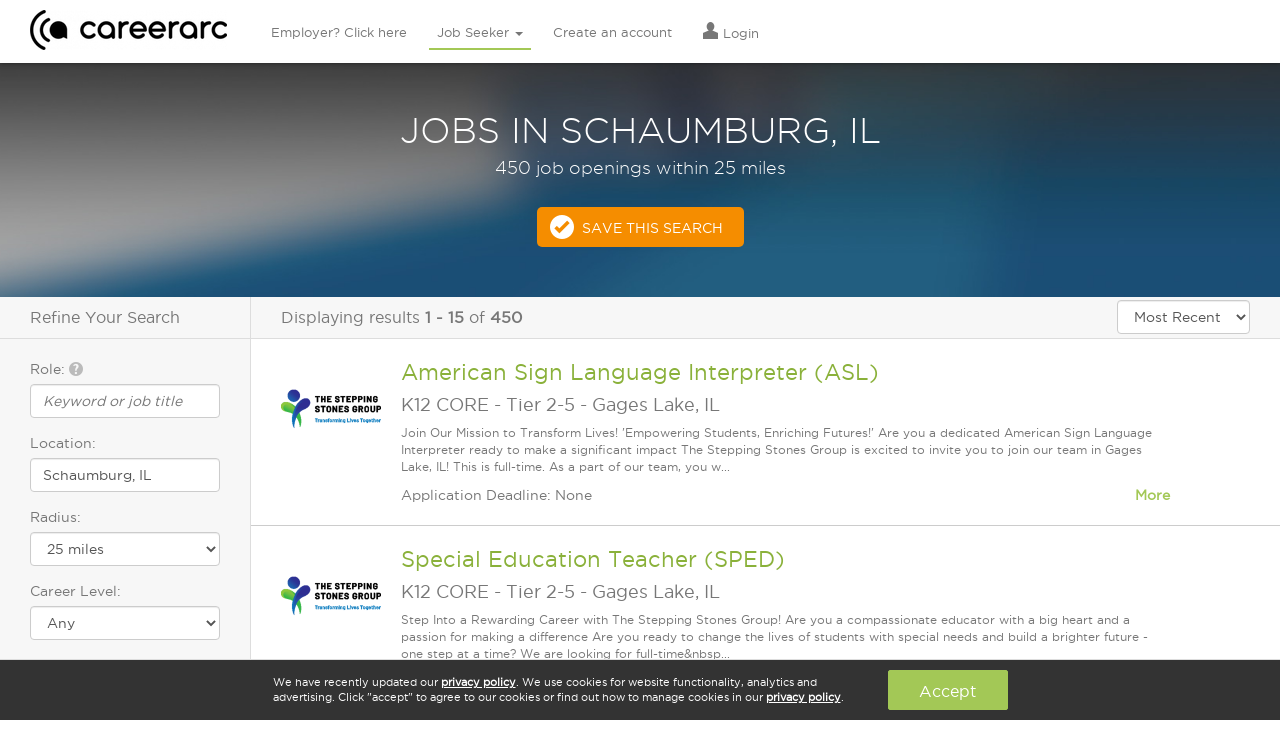

--- FILE ---
content_type: text/html; charset=utf-8
request_url: https://www.careerarc.com/job-search/jobs-in-schaumburg-il.html
body_size: 14208
content:
<!DOCTYPE html>
<html lang="en">
  <head>
    <meta http-equiv="X-UA-Compatible" content="IE=edge, chrome=1" />
    <meta charset="utf-8">
    <script type="text/javascript">
      (function(i,s,o,g,r,a,m){i['GoogleAnalyticsObject']=r;i[r]=i[r]||function(){
        (i[r].q=i[r].q||[]).push(arguments)},i[r].l=1*new Date();a=s.createElement(o),
        m=s.getElementsByTagName(o)[0];a.async=1;a.src=g;m.parentNode.insertBefore(a,m)
        })(window,document,'script','//www.google-analytics.com/analytics.js','ga');

        ga('create', 'UA-7722333-1', 'auto');
        ga('send', 'pageview');

      window.pushAnalytics = function(action, category, label){
          ga('send', 'event', category || window.pageCategory, action, label || window.pageLabel || '');
      };
    </script>

    <script type="text/javascript">
      var _sf_startpt=(new Date()).getTime();
      var rails_authenticity_token = '7y9CopWRxXZ8DmVyUhBpBe1//gOnccnVBNp92ThKAfVFQZANLaMHSmCZpmCakWYg8xpeXDCx1MBw9FwhF9ya7Q==';
    </script>
    <style type="text/css">
      body.page-loading{
        visibility: hidden !important;
      }
    </style>

      <link rel="canonical" href="https://www.careerarc.com/job-search/jobs-in-schaumburg-il.html" />

    <meta content="noodp,noydir" name="robots"/>

    <title>
      Jobs in Schaumburg, IL  | CareerArc
    </title>

    <script src="https://static.careerarc.com/assets/application-39fa20f0225dbf5aff11baea4e125f117fa0ab5b2469c1d790cdd2e66134c52d.js"></script>
    <script src="https://static.careerarc.com/enterprise/js/lib/jquery-ui.min.js" type="text/javascript"></script>
    <script src="https://static.careerarc.com/enterprise/js/lib/bootstrap.min.js" type="text/javascript"></script>
    <script src="https://static.careerarc.com/enterprise/js/lib/moment.min.js" type="text/javascript"></script>
    <script src="https://static.careerarc.com/enterprise/js/lib/bootstrap-datepicker.min.js" type="text/javascript"></script>
    <script src="https://static.careerarc.com/enterprise/js/lib/bootstrap-datetimepicker.min.js" type="text/javascript"></script>
    <script src="https://static.careerarc.com/enterprise/js/lib/knockout-3.1.0.js" type="text/javascript"></script>
    <script src="https://static.careerarc.com/enterprise/js/lib/underscore-min.js" type="text/javascript"></script>
    <script src="https://static.careerarc.com/enterprise/js/lib/typeahead-bundle.min.js" type="text/javascript"></script>
    <script src="https://static.careerarc.com/enterprise/js/lib/bootstrap-switch.min.js" type="text/javascript"></script>
    <script src="https://static.careerarc.com/enterprise/js/lib/jquery.truncate.js" type="text/javascript"></script>
    <script src="https://static.careerarc.com/dashboard/js/bootstrap-slider.min.js" type="text/javascript"></script>
    <script src="https://static.careerarc.com/js/lib/modernizr-2.7.1.min.js" type="text/javascript"></script>
    <script src="https://static.careerarc.com/js/lib/jquery.fileinput.js" type="text/javascript"></script>
    <script src="https://static.careerarc.com/js/lib/moment-timezone.min.js" type="text/javascript"></script>
    <script src="https://static.careerarc.com/js/lib/jquery.form.js" type="text/javascript"></script>
    <script src="https://static.careerarc.com/js/lib/jquery.ui.ajax_upload.js" type="text/javascript"></script>
    <script src="https://static.careerarc.com/assets/company-connections-widget-9ba13e29825d5777bd9ca31fba92ecaf16a95a016702f416cfdfbe7abe72263c.js"></script>

    <link rel="apple-touch-icon" sizes="57x57" href="https://static.careerarc.com/images/apple-icon-57x57.png">
    <link rel="apple-touch-icon" sizes="60x60" href="https://static.careerarc.com/images/apple-icon-60x60.png">
    <link rel="apple-touch-icon" sizes="72x72" href="https://static.careerarc.com/images/apple-icon-72x72.png">
    <link rel="apple-touch-icon" sizes="76x76" href="https://static.careerarc.com/images/apple-icon-76x76.png">
    <link rel="apple-touch-icon" sizes="114x114" href="https://static.careerarc.com/images/apple-icon-114x114.png">
    <link rel="apple-touch-icon" sizes="120x120" href="https://static.careerarc.com/images/apple-icon-120x120.png">
    <link rel="apple-touch-icon" sizes="144x144" href="https://static.careerarc.com/images/apple-icon-144x144.png">
    <link rel="apple-touch-icon" sizes="152x152" href="https://static.careerarc.com/images/apple-icon-152x152.png">
    <link rel="apple-touch-icon" sizes="180x180" href="https://static.careerarc.com/images/apple-icon-180x180.png">
    <link rel="icon" type="image/png" sizes="192x192"  href="https://static.careerarc.com/images/android-icon-192x192.png">
    <link rel="icon" type="image/png" sizes="32x32" href="https://static.careerarc.com/images/favicon-32x32.png">
    <link rel="icon" type="image/png" sizes="96x96" href="https://static.careerarc.com/images/favicon-96x96.png">
    <link rel="icon" type="image/png" sizes="16x16" href="https://static.careerarc.com/images/favicon-16x16.png">
    <meta name="msapplication-TileColor" content="#ffffff">
    <meta name="msapplication-TileImage" content="https://static.careerarc.com/images/ms-icon-144x144.png">
    <meta name="theme-color" content="#ffffff">
    <meta name="apple-mobile-web-app-capable" content="yes" />
    <meta name="apple-mobile-web-app-status-bar-style" content="black" />
    <meta name="format-detection" content="telephone=no" />
    <meta name="viewport" content="width=device-width, initial-scale=1.0" />
    <meta name="author" content="">
    <meta name="csrf-param" content="authenticity_token" />
<meta name="csrf-token" content="QhbAzKdORtuh//VF8tPfx+ocI2HgX6t+LkRKT/zDJHToeBJjH3yE571oNlc6UtDi9HmDPneftmtaamu301W/bA==" />


    <link rel="stylesheet" media="all" href="https://static.careerarc.com/assets/site/application-796cab0a808b5614e94d99ee785c7cfbabb75c4a0e6b56dacdb470627641dde5.css" />
    <link rel="stylesheet" media="screen" href="https://static.careerarc.com/assets/site/marketing-e8d2f84c5cec2e1e0648d79aefdb83dc25cb6eae996e109d2cb4dab9df5b9bf6.css" />
    <link rel="stylesheet" media="all" href="https://static.careerarc.com/assets/site/bootstrap-switch-5f668979f2c44e0a8e2dbbdd2862c74eda6e2df7b23f0492511052a40e1d7c09.css" />

    <link rel="stylesheet" media="all" href="https://static.careerarc.com/assets/site/seeker-86934a089700b8a7f02626378d185063f30be8b3ed924c93ce20ea89df2e1645.css" />

    <!-- HTML5 shim and Respond.js IE8 support of HTML5 elements and media queries -->
    <!--[if lt IE 9]>
      <script src="https://oss.maxcdn.com/html5shiv/3.7.2/html5shiv.min.js"></script>
      <script src="https://oss.maxcdn.com/respond/1.4.2/respond.min.js"></script>
    <![endif]-->

        <link rel="next" href="http://www.careerarc.com/job-search/jobs-in-schaumburg,%20il.html?page=2&amp;sort=most_recent">

    <meta name="description" content="If you&#39;re looking for jobs in Schaumburg, IL, then start your search here. Find jobs in Schaumburg, IL on CareerArc "/>

  <meta property="og:url" content="https://www.careerarc.com/job-search/jobs-in-schaumburg-il.html" />

  <meta property="og:image" content="https://careerarc-com-west.s3.us-west-1.amazonaws.com/companies/1476/logos/primary_3788_thumb_med.png?X-Amz-Algorithm=AWS4-HMAC-SHA256&amp;X-Amz-Credential=AKIATEVGWO5CMJ6GKAEW%2F20260115%2Fus-west-1%2Fs3%2Faws4_request&amp;X-Amz-Date=20260115T193401Z&amp;X-Amz-Expires=3600&amp;X-Amz-SignedHeaders=host&amp;X-Amz-Signature=0debfdb7419695d73551f16640adf402cd5a7df029b1f9211213a73874a5b559" />



  <meta name="keywords" content=""/>
  <style type="text/css">
    .serp-linkset{padding: 0px 30px 20px;}
    .serp-linkset h4{font-size: 16px;padding-bottom: 3px;border-bottom: solid 1px #777;}
    .serp-linkset ul{margin:0;padding: 0;}
    .serp-linkset li{
      margin:0;
      padding: 0 0 8px;
      list-style-type: none;
    }
  </style>


  </head>

  <body class="chrome_131 unknown chrome modern mac webkit visitor jobpostings index en status-200 page-loading chrome_131 unknown chrome modern mac webkit visitor jobpostings index en status-200 page-loading">
    <!-- Google Tag Manager (noscript) -->
    <noscript><iframe src="https://www.googletagmanager.com/ns.html?id=GTM-3NVH" height="0" width="0" style="display:none;visibility:hidden"></iframe></noscript>
    <!-- End Google Tag Manager (noscript) -->

    

    
  <!-- nav_seeker_seeker_production_en: cached at: 2026-01-15 18:53:10 +0000 -->
  <div class="header hidden-sm hidden-xs">
    <div class="logo">
      <a href="/" data-action="Logo">
        <img alt="CareerArc" style="height: 40px;" src="https://static.careerarc.com/images/nav.png" />
      </a>
    </div>
    <div class="top-nav navbar" style="">
      <ul class="nav navbar-nav ">
          <li class="  ">
              <a class="nav-employer" href="/">
                Employer? Click here
</a>          </li>
          <li class="active dropdown ">
              <a href="https://www.careerarc.com/job-seeker" class="dropdown-toggle active nav-seeker" >
                Job Seeker <span class="caret"></span>
              </a>
              <ul class="dropdown-menu" role="menu">
                  <li>
                    <a href="/job-seeker">
                      Find A Job
</a>                  </li>
                  <li>
                    <a href="/job-directory">
                      Browse Jobs
</a>                  </li>
                  <li>
                    <a href="/job-search">
                      New Job Listings
</a>                  </li>
                  <li>
                    <a href="/job-seeker/veterans">
                      Veterans
</a>                  </li>
                  <li>
                    <a href="/job-seeker/twitter-job-channels">
                      Quick Subscribe
</a>                  </li>
              </ul>
          </li>
          <li class="  ">
              <a rel="nofollow" class="nav-signup" href="/job-seeker/signup">
                Create an account
</a>          </li>
          <li class="  ">
              <a rel="nofollow" class="nav-login" href="https://www.careerarc.com/login">
                  <span class="nav-icon el-icon-torso"></span>
                Login
</a>          </li>
      </ul>
    </div>
  </div>
  <!-- end nav -->
  <nav class="navbar navbar-default navbar-fixed-top visible-sm-block visible-xs-block" role="navigation" style="z-index: 6000;">
    <div class="navbar-header">
      <button type="button" class="navbar-toggle collapsed" data-toggle="collapse" data-target="#navbar" aria-expanded="false" aria-controls="navbar">
        <span class="sr-only">Toggle navigation</span>
        <span class="icon-bar"></span>
        <span class="icon-bar"></span>
        <span class="icon-bar"></span>
      </button>
      <a href="/" class="navbar-brand" data-action="Logo">
        <img alt="CareerArc" style="max-width:150px;" src="https://static.careerarc.com/images/nav.png" />
      </a>
    </div>
    <div id="navbar" class="navbar-collapse collapse">
      <ul class="nav navbar-nav">
            <li class=" ">
              <a rel="nofollow" class="nav-login" href="https://www.careerarc.com/login">
                  <span class="nav-icon el-icon-torso"></span>
                Login
</a>            </li>
            <li class=" ">
              <a class="nav-employer" href="/">
                Employer? Click here
</a>            </li>
            <li class="dropdown active ">
              <a href="https://www.careerarc.com/job-seeker" class="dropdown active nav-seeker" data-toggle="dropdown">
                Job Seeker <span class="caret"></span>
              </a>
            </li>
              <li style="padding-left: 20px;">
                <a href="/job-seeker">
                  Find A Job
</a>              </li>
              <li style="padding-left: 20px;">
                <a href="/job-directory">
                  Browse Jobs
</a>              </li>
              <li style="padding-left: 20px;">
                <a href="/job-search">
                  New Job Listings
</a>              </li>
              <li style="padding-left: 20px;">
                <a href="/job-seeker/veterans">
                  Veterans
</a>              </li>
              <li style="padding-left: 20px;">
                <a href="/job-seeker/twitter-job-channels">
                  Quick Subscribe
</a>              </li>
            <li class=" ">
              <a rel="nofollow" class="nav-signup" href="/job-seeker/signup">
                Create an account
</a>            </li>
        <li>
          <a href="/demo">Schedule A Demo</a>
        </li>
      </ul>
    </div><!--/.nav-collapse -->
  </nav>


    

      <div class="impact ">
          <div class="impact-threshold" data-threshold="159">
    <div class="search-title">
        <h1>Jobs in Schaumburg, IL</h1>
          <h4>450 job openings within 25 miles</h4>
    </div>

    <a href="/job-seeker/manage-job-preferences?location=schaumburg%2C+il" rel="nofollow" class="btn btn-cta checkmark ga-trackable" data-action="Save This Search">Save This Search</a>
  </div>

      </div>


        <div class="main-content-ctr">
    <div class="left-pane">
      <h3 class="refine-search-hdr">Refine Your Search</h3>

      <form class="search-form" action="/job-search" accept-charset="UTF-8" method="get">

        <div class="form-group">
          <label for="what">Role: <span class="glyphicon el-icon-question-sign bs-tip-info" style="color: #BBB;" title="If you're a veteran, enter your military occupational code (MOS, AFSC, or NEC) here"></span></label>
          <input type="text" name="what" id="what" placeholder="Keyword or job title" class="form-control autocomplete" data-source="roles" autocomplete="off" />
        </div>
        <div class="form-group">
          <label for="where">Location:</label>
          <input type="text" name="where" id="where" value="Schaumburg, IL" class="form-control autocomplete" data-source="locations" placeholder="City, state or zip" autocomplete="off" />
        </div>
        <div class="form-group radius-wrap" style="display:none;">
          <label for="radius">Radius:</label>
          <select name="radius" id="radius" class="form-control"><option value="10">10 miles</option>
<option selected="selected" value="25">25 miles</option>
<option value="50">50 miles</option>
<option value="100">100 miles</option></select>
        </div>
        <div class="form-group">
          <label for="careerlevel">Career Level:</label>
          <select name="careerlevel" id="careerlevel" class="form-control"><option value="">Any</option><option value="Internship">Internship</option>
<option value="Hourly">Hourly</option>
<option value="Entry Level">Entry Level</option>
<option value="Associate">Associate</option>
<option value="Mid-Senior Level">Mid-Senior Level</option>
<option value="Director">Director</option>
<option value="Executive">Executive</option></select>
        </div>
        <div class="expand-collapse">
          <div class="expand-collapse-content">
            <div class="form-group">
              <label for="company_name">Company Name:</label>
              <input type="text" name="company_name" id="company_name" class="form-control company-lookup" placeholder="i.e. Starbucks, JP Morgan" />
            </div>
            <div class="form-group">
              <label for="industry">Industry:</label>
              <select name="industry" id="industry" class="form-control"><option value="">Any</option><option value="Advertising, Media">Advertising, Media</option>
<option value="Agriculture, Forestry, Fishing, Hunting">Agriculture, Forestry, Fishing, Hunting</option>
<option value="Automotive, Motor Vehicle, Dealers">Automotive, Motor Vehicle, Dealers</option>
<option value="Banking, Insurance, Financial Services">Banking, Insurance, Financial Services</option>
<option value="Business Services, Consulting">Business Services, Consulting</option>
<option value="Construction, Housing, Real Estate">Construction, Housing, Real Estate</option>
<option value="Energy, Utilities, Environmental">Energy, Utilities, Environmental</option>
<option value="Food &amp; Beverage">Food & Beverage</option>
<option value="Government, Nonprofit, Education">Government, Nonprofit, Education</option>
<option value="Healthcare, Pharmaceutical, Biotech">Healthcare, Pharmaceutical, Biotech</option>
<option value="Hospitality, Travel, Leisure">Hospitality, Travel, Leisure</option>
<option value="Manufacturing, Engineering, Aerospace">Manufacturing, Engineering, Aerospace</option>
<option value="Recruitment Agency, Staffing, Job Board">Recruitment Agency, Staffing, Job Board</option>
<option value="Retail, Wholesale, Apparel">Retail, Wholesale, Apparel</option>
<option value="Technology, Software, IT, Electronics">Technology, Software, IT, Electronics</option>
<option value="Telecommunications, Broadcasting">Telecommunications, Broadcasting</option>
<option value="Transportation, Logistics, Trucking">Transportation, Logistics, Trucking</option></select>
            </div>
          </div>
          <a href="javascript:;" class="expand-collapse-trigger">
            <span class="more-text">Show more</span>
            <span class="less-text">Show less</span>
          </a>
        </div>
        <input type="hidden" name="sort" id="sort" value="most_recent" />
        <div class="form-actions left">
          <input type="submit" name="commit" value="Search" class="btn btn-primary" data-disable-with="Search" />
        </div>
</form>


    </div>
    <div class="main-pane">
      <div class="search-header">
        <div class="results-display">
          Displaying results <b>1&nbsp;-&nbsp;15</b> of <b>450</b>
        </div>
        <div class="sort-by">
          <select name="sort_by" id="sort_by" class="form-control" include_distance="false"><option value="relevance">Relevance</option>
<option selected="selected" value="most_recent">Most Recent</option></select>
        </div>
      </div>


      <div class="search-results-wrap">
        <div class="search-results">
            
<div class="job-posting-item " data-href="https://www.careerarc.com/job-listing/k12-core-tier-2-5-jobs-american-sign-language-interpreter-asl-52350843" style="position:relative;">
  <div class="logo">
    <a target="_self" rel="nofollow" href="https://www.careerarc.com/job-listing/k12-core-tier-2-5-jobs-american-sign-language-interpreter-asl-52350843">
        <img alt="K12 CORE - Tier 2-5" src="https://careerarc-com-west.s3.us-west-1.amazonaws.com/companies/1476/logos/primary_3788_thumb_med.png?X-Amz-Algorithm=AWS4-HMAC-SHA256&amp;X-Amz-Credential=AKIATEVGWO5CMJ6GKAEW%2F20260115%2Fus-west-1%2Fs3%2Faws4_request&amp;X-Amz-Date=20260115T193401Z&amp;X-Amz-Expires=3600&amp;X-Amz-SignedHeaders=host&amp;X-Amz-Signature=0debfdb7419695d73551f16640adf402cd5a7df029b1f9211213a73874a5b559" />
</a>  </div>


  <h2>
    <a target="_self" href="https://www.careerarc.com/job-listing/k12-core-tier-2-5-jobs-american-sign-language-interpreter-asl-52350843">American Sign Language Interpreter (ASL)</a>

  </h2>

  <h4>
      <span class="company">K12 CORE - Tier 2-5</span>
      <span class="sep"> - </span>
    <span class="location">Gages Lake, IL</span>
  </h4>

  <p class="description">
    Join Our Mission to Transform Lives! 'Empowering Students, Enriching Futures!' Are you a dedicated American Sign Language Interpreter ready to make a significant impact The Stepping Stones Group is excited to invite you to join our team in Gages Lake, IL! This is full-time. As a part of our team, you w...
  </p>

  <div class="body-text expand-collapse">
      Application Deadline: None

    <a class="expand-collapse-trigger pull-right" href="javascript:;">
      <strong>
        <span class="more-text">More</span>
        <span class="less-text">Less</span>
      </strong>
    </a>

    <div class="expand-collapse-content">
      <ul class="list-unstyled serp-links">
          <li><a href="/job-search/the-stepping-stones-group-jobs.html">Careers at K12 CORE - Tier 2-5</a></li>
          <li><a href="/job-search/jobs-in-gages-lake-il.html">Jobs in Gages Lake, IL</a></li>

          <li><a href="/job-search/the-stepping-stones-group-jobs-in-gages-lake-il.html">K12 CORE - Tier 2-5 Jobs in Gages Lake, IL</a></li>
      </ul>
    </div>
  </div>
</div>

<div class="job-posting-item " data-href="https://www.careerarc.com/job-listing/k12-core-tier-2-5-jobs-special-education-teacher-sped-52350842" style="position:relative;">
  <div class="logo">
    <a target="_self" rel="nofollow" href="https://www.careerarc.com/job-listing/k12-core-tier-2-5-jobs-special-education-teacher-sped-52350842">
        <img alt="K12 CORE - Tier 2-5" src="https://careerarc-com-west.s3.us-west-1.amazonaws.com/companies/1476/logos/primary_3788_thumb_med.png?X-Amz-Algorithm=AWS4-HMAC-SHA256&amp;X-Amz-Credential=AKIATEVGWO5CMJ6GKAEW%2F20260115%2Fus-west-1%2Fs3%2Faws4_request&amp;X-Amz-Date=20260115T193401Z&amp;X-Amz-Expires=3600&amp;X-Amz-SignedHeaders=host&amp;X-Amz-Signature=0debfdb7419695d73551f16640adf402cd5a7df029b1f9211213a73874a5b559" />
</a>  </div>


  <h2>
    <a target="_self" href="https://www.careerarc.com/job-listing/k12-core-tier-2-5-jobs-special-education-teacher-sped-52350842">Special Education Teacher (SPED)</a>

  </h2>

  <h4>
      <span class="company">K12 CORE - Tier 2-5</span>
      <span class="sep"> - </span>
    <span class="location">Gages Lake, IL</span>
  </h4>

  <p class="description">
    Step Into a Rewarding Career with The Stepping Stones Group! Are you a compassionate educator with a big heart and a passion for making a difference Are you ready to change the lives of students with special needs and build a brighter future - one step at a time? We are looking for full-time&amp;nbsp...
  </p>

  <div class="body-text expand-collapse">
      Application Deadline: None

    <a class="expand-collapse-trigger pull-right" href="javascript:;">
      <strong>
        <span class="more-text">More</span>
        <span class="less-text">Less</span>
      </strong>
    </a>

    <div class="expand-collapse-content">
      <ul class="list-unstyled serp-links">
          <li><a href="/job-search/the-stepping-stones-group-jobs.html">Careers at K12 CORE - Tier 2-5</a></li>
          <li><a href="/job-search/jobs-in-gages-lake-il.html">Jobs in Gages Lake, IL</a></li>

          <li><a href="/job-search/the-stepping-stones-group-jobs-in-gages-lake-il.html">K12 CORE - Tier 2-5 Jobs in Gages Lake, IL</a></li>
      </ul>
    </div>
  </div>
</div>

<div class="job-posting-item " data-href="https://www.careerarc.com/job-listing/kelly-services-jobs-mechanical-engineer-power-distribution-systems-52350563" style="position:relative;">
  <div class="logo">
    <a target="_self" rel="nofollow" href="https://www.careerarc.com/job-listing/kelly-services-jobs-mechanical-engineer-power-distribution-systems-52350563">
        <img alt="Kelly Services" src="https://careerarc-com-west.s3.us-west-1.amazonaws.com/companies/78/logos/primary_70_thumb_med.jpg?X-Amz-Algorithm=AWS4-HMAC-SHA256&amp;X-Amz-Credential=AKIATEVGWO5CMJ6GKAEW%2F20260115%2Fus-west-1%2Fs3%2Faws4_request&amp;X-Amz-Date=20260115T193401Z&amp;X-Amz-Expires=3600&amp;X-Amz-SignedHeaders=host&amp;X-Amz-Signature=30dbe7a2a93ca632b03e7c5eb0a9f67a3dfeefae3d37653ac50d4f0e0b00effe" />
</a>  </div>


  <h2>
    <a target="_self" href="https://www.careerarc.com/job-listing/kelly-services-jobs-mechanical-engineer-power-distribution-systems-52350563">Mechanical Engineer - Power Distribution Systems</a>

  </h2>

  <h4>
      <span class="company">Kelly Services</span>
      <span class="sep"> - </span>
    <span class="location">Elmhurst, IL</span>
  </h4>

  <p class="description">
    Mechanical Engineer – Custom Switchgear &amp; Power Distribution Solutions Location: Elmhurst IL About the Position: Join an innovative team at the forefront of custom switchgear and power distribution system design. We're seeking a hands-on Mechanical Engineer to drive the design, development, and production of sheet metal enclos...
  </p>

  <div class="body-text expand-collapse">
      Application Deadline: None

    <a class="expand-collapse-trigger pull-right" href="javascript:;">
      <strong>
        <span class="more-text">More</span>
        <span class="less-text">Less</span>
      </strong>
    </a>

    <div class="expand-collapse-content">
      <ul class="list-unstyled serp-links">
          <li><a href="/job-search/kelly-services-jobs.html">Careers at Kelly Services</a></li>
          <li><a href="/job-search/jobs-in-elmhurst-il.html">Jobs in Elmhurst, IL</a></li>

          <li><a href="/job-search/kelly-services-jobs-in-elmhurst-il.html">Kelly Services Jobs in Elmhurst, IL</a></li>
      </ul>
    </div>
  </div>
</div>

<div class="job-posting-item " data-href="https://www.careerarc.com/job-listing/k12-core-midwest-atlantic-jobs-speech-language-pathologist-slp-52350163" style="position:relative;">
  <div class="logo">
    <a target="_self" rel="nofollow" href="https://www.careerarc.com/job-listing/k12-core-midwest-atlantic-jobs-speech-language-pathologist-slp-52350163">
        <img alt="K12 CORE - Midwest Atlantic" src="https://careerarc-com-west.s3.us-west-1.amazonaws.com/companies/1476/logos/primary_3788_thumb_med.png?X-Amz-Algorithm=AWS4-HMAC-SHA256&amp;X-Amz-Credential=AKIATEVGWO5CMJ6GKAEW%2F20260115%2Fus-west-1%2Fs3%2Faws4_request&amp;X-Amz-Date=20260115T193401Z&amp;X-Amz-Expires=3600&amp;X-Amz-SignedHeaders=host&amp;X-Amz-Signature=0debfdb7419695d73551f16640adf402cd5a7df029b1f9211213a73874a5b559" />
</a>  </div>


  <h2>
    <a target="_self" href="https://www.careerarc.com/job-listing/k12-core-midwest-atlantic-jobs-speech-language-pathologist-slp-52350163">Speech Language Pathologist (SLP)</a>

  </h2>

  <h4>
      <span class="company">K12 CORE - Midwest Atlantic</span>
      <span class="sep"> - </span>
    <span class="location">Cicero, IL</span>
  </h4>

  <p class="description">
    Find Your Voice. Change Their World! Are you a passionate Speech-Language Pathologist ready to make waves? The Stepping Stones Group is searching for YOU to join our dynamic team in Cicero, IL! As a full-time, school-based SLP, you'll inspire young minds, build confidence, and help students find their voice-literal...
  </p>

  <div class="body-text expand-collapse">
      Application Deadline: None

    <a class="expand-collapse-trigger pull-right" href="javascript:;">
      <strong>
        <span class="more-text">More</span>
        <span class="less-text">Less</span>
      </strong>
    </a>

    <div class="expand-collapse-content">
      <ul class="list-unstyled serp-links">
          <li><a href="/job-search/the-stepping-stones-group-jobs.html">Careers at K12 CORE - Midwest Atlantic</a></li>
          <li><a href="/job-search/jobs-in-cicero-il.html">Jobs in Cicero, IL</a></li>

          <li><a href="/job-search/the-stepping-stones-group-jobs-in-cicero-il.html">K12 CORE - Midwest Atlantic Jobs in Cicero, IL</a></li>
      </ul>
    </div>
  </div>
</div>

<div class="job-posting-item " data-href="https://www.careerarc.com/job-listing/discovery-senior-living-jobs-senior-director-of-sales-52349862" style="position:relative;">
  <div class="logo">
    <a target="_self" rel="nofollow" href="https://www.careerarc.com/job-listing/discovery-senior-living-jobs-senior-director-of-sales-52349862">
        <img alt="Discovery Senior Living" src="https://careerarc-com-west.s3.us-west-1.amazonaws.com/companies/3647/logos/primary_4885_thumb_med.png?X-Amz-Algorithm=AWS4-HMAC-SHA256&amp;X-Amz-Credential=AKIATEVGWO5CMJ6GKAEW%2F20260115%2Fus-west-1%2Fs3%2Faws4_request&amp;X-Amz-Date=20260115T193401Z&amp;X-Amz-Expires=3600&amp;X-Amz-SignedHeaders=host&amp;X-Amz-Signature=27c89dbcaf5b7fe1d1d2b3af5eb3091b131124abab95fc74658c068c98b7129c" />
</a>  </div>


  <h2>
    <a target="_self" href="https://www.careerarc.com/job-listing/discovery-senior-living-jobs-senior-director-of-sales-52349862">Senior Director of Sales</a>

  </h2>

  <h4>
      <span class="company">Discovery Senior Living</span>
      <span class="sep"> - </span>
    <span class="location">Hoffman Estates, IL</span>
  </h4>

  <p class="description">
    Discover Your Purpose with Us at Discovery Village Hoffman Estates! As Senior Director of Sales , you'll play an essential role in enriching the lives of seniors, creating meaningful connections, and making a difference every single day. Your Role: As the Senior Director of Sales, your role includes leading sales ope...
  </p>

  <div class="body-text expand-collapse">
      Application Deadline: None

    <a class="expand-collapse-trigger pull-right" href="javascript:;">
      <strong>
        <span class="more-text">More</span>
        <span class="less-text">Less</span>
      </strong>
    </a>

    <div class="expand-collapse-content">
      <ul class="list-unstyled serp-links">
          <li><a href="/job-search/discovery-senior-living-jobs.html">Careers at Discovery Senior Living</a></li>
          <li><a href="/job-search/jobs-in-hoffman-estates-il.html">Jobs in Hoffman Estates, IL</a></li>

          <li><a href="/job-search/discovery-senior-living-jobs-in-hoffman-estates-il.html">Discovery Senior Living Jobs in Hoffman Estates, IL</a></li>
      </ul>
    </div>
  </div>
</div>

<div class="job-posting-item " data-href="https://www.careerarc.com/job-listing/intertek-jobs-hris-analyst-52349656" style="position:relative;">
  <div class="logo">
    <a target="_self" rel="nofollow" href="https://www.careerarc.com/job-listing/intertek-jobs-hris-analyst-52349656">
        <img alt="Intertek" src="https://careerarc-com-west.s3.us-west-1.amazonaws.com/companies/1474/logos/primary_3776_thumb_med.jpg?X-Amz-Algorithm=AWS4-HMAC-SHA256&amp;X-Amz-Credential=AKIATEVGWO5CMJ6GKAEW%2F20260115%2Fus-west-1%2Fs3%2Faws4_request&amp;X-Amz-Date=20260115T193401Z&amp;X-Amz-Expires=3600&amp;X-Amz-SignedHeaders=host&amp;X-Amz-Signature=3d2ffa70db47a5e4e682fa35e64111aacefed380cb62e4a72ef877c4ec70e704" />
</a>  </div>


  <h2>
    <a target="_self" href="https://www.careerarc.com/job-listing/intertek-jobs-hris-analyst-52349656">HRIS Analyst</a>

  </h2>

  <h4>
      <span class="company">Intertek</span>
      <span class="sep"> - </span>
    <span class="location">Arlington Heights, IL</span>
  </h4>

  <p class="description">
    HRIS (Human Resource Information Systems) Analyst Intertek, a leading provider of quality and safety solutions to many of the world's top-recognized brands and companies, is actively seeking a HRIS (Human Resource Information Systems) Analyst to join our HR team in Arlington heights, IL . This is a fantastic opportunity ...
  </p>

  <div class="body-text expand-collapse">
      Application Deadline: None

    <a class="expand-collapse-trigger pull-right" href="javascript:;">
      <strong>
        <span class="more-text">More</span>
        <span class="less-text">Less</span>
      </strong>
    </a>

    <div class="expand-collapse-content">
      <ul class="list-unstyled serp-links">
          <li><a href="/job-search/intertek-jobs.html">Careers at Intertek</a></li>
          <li><a href="/job-search/jobs-in-arlington-heights-il.html">Jobs in Arlington Heights, IL</a></li>

          <li><a href="/job-search/intertek-jobs-in-arlington-heights-il.html">Intertek Jobs in Arlington Heights, IL</a></li>
      </ul>
    </div>
  </div>
</div>

<div class="job-posting-item " data-href="https://www.careerarc.com/job-listing/kelly-services-jobs-process-engineer-52349463" style="position:relative;">
  <div class="logo">
    <a target="_self" rel="nofollow" href="https://www.careerarc.com/job-listing/kelly-services-jobs-process-engineer-52349463">
        <img alt="Kelly Services" src="https://careerarc-com-west.s3.us-west-1.amazonaws.com/companies/78/logos/primary_70_thumb_med.jpg?X-Amz-Algorithm=AWS4-HMAC-SHA256&amp;X-Amz-Credential=AKIATEVGWO5CMJ6GKAEW%2F20260115%2Fus-west-1%2Fs3%2Faws4_request&amp;X-Amz-Date=20260115T193402Z&amp;X-Amz-Expires=3600&amp;X-Amz-SignedHeaders=host&amp;X-Amz-Signature=63858eaccc13fc1159130cde43b200e780bac2782eace6e438e57a922d977cfd" />
</a>  </div>


  <h2>
    <a target="_self" href="https://www.careerarc.com/job-listing/kelly-services-jobs-process-engineer-52349463">Process Engineer</a>

  </h2>

  <h4>
      <span class="company">Kelly Services</span>
      <span class="sep"> - </span>
    <span class="location">Wheeling, IL</span>
  </h4>

  <p class="description">
    Every day, Kelly Engineering connects professionals with opportunities to advance their careers. We currently have an exciting contract opportunity with one of our leading clients! Title: Process Engineer Location: Wheeling, IL Duration: 12 months + Type: ...
  </p>

  <div class="body-text expand-collapse">
      Application Deadline: None

    <a class="expand-collapse-trigger pull-right" href="javascript:;">
      <strong>
        <span class="more-text">More</span>
        <span class="less-text">Less</span>
      </strong>
    </a>

    <div class="expand-collapse-content">
      <ul class="list-unstyled serp-links">
          <li><a href="/job-search/kelly-services-jobs.html">Careers at Kelly Services</a></li>
          <li><a href="/job-search/jobs-in-wheeling-il.html">Jobs in Wheeling, IL</a></li>

          <li><a href="/job-search/kelly-services-jobs-in-wheeling-il.html">Kelly Services Jobs in Wheeling, IL</a></li>
      </ul>
    </div>
  </div>
</div>

<div class="job-posting-item " data-href="https://www.careerarc.com/job-listing/kelly-services-jobs-pick-and-pack-worker-52349427" style="position:relative;">
  <div class="logo">
    <a target="_self" rel="nofollow" href="https://www.careerarc.com/job-listing/kelly-services-jobs-pick-and-pack-worker-52349427">
        <img alt="Kelly Services" src="https://careerarc-com-west.s3.us-west-1.amazonaws.com/companies/78/logos/primary_70_thumb_med.jpg?X-Amz-Algorithm=AWS4-HMAC-SHA256&amp;X-Amz-Credential=AKIATEVGWO5CMJ6GKAEW%2F20260115%2Fus-west-1%2Fs3%2Faws4_request&amp;X-Amz-Date=20260115T193402Z&amp;X-Amz-Expires=3600&amp;X-Amz-SignedHeaders=host&amp;X-Amz-Signature=63858eaccc13fc1159130cde43b200e780bac2782eace6e438e57a922d977cfd" />
</a>  </div>


  <h2>
    <a target="_self" href="https://www.careerarc.com/job-listing/kelly-services-jobs-pick-and-pack-worker-52349427">Pick and Pack worker</a>

  </h2>

  <h4>
      <span class="company">Kelly Services</span>
      <span class="sep"> - </span>
    <span class="location">Schaumburg, IL</span>
  </h4>

  <p class="description">
    1st shift: 5:30 AM to 2 PM Pay- $17.50 Temp to Perm Required Qualifications: Will train for production Assembly position. • The Assembler position will be responsible for assembling GUM brand products including dental floss and disposable toothbrush components in order to make a...
  </p>

  <div class="body-text expand-collapse">
      Application Deadline: None

    <a class="expand-collapse-trigger pull-right" href="javascript:;">
      <strong>
        <span class="more-text">More</span>
        <span class="less-text">Less</span>
      </strong>
    </a>

    <div class="expand-collapse-content">
      <ul class="list-unstyled serp-links">
          <li><a href="/job-search/kelly-services-jobs.html">Careers at Kelly Services</a></li>
          <li><a href="/job-search/jobs-in-schaumburg-il.html">Jobs in Schaumburg, IL</a></li>

          <li><a href="/job-search/kelly-services-jobs-in-schaumburg-il.html">Kelly Services Jobs in Schaumburg, IL</a></li>
      </ul>
    </div>
  </div>
</div>

<div class="job-posting-item " data-href="https://www.careerarc.com/job-listing/kelly-services-jobs-reach-truck-forklift-needed-in-elgin-52349413" style="position:relative;">
  <div class="logo">
    <a target="_self" rel="nofollow" href="https://www.careerarc.com/job-listing/kelly-services-jobs-reach-truck-forklift-needed-in-elgin-52349413">
        <img alt="Kelly Services" src="https://careerarc-com-west.s3.us-west-1.amazonaws.com/companies/78/logos/primary_70_thumb_med.jpg?X-Amz-Algorithm=AWS4-HMAC-SHA256&amp;X-Amz-Credential=AKIATEVGWO5CMJ6GKAEW%2F20260115%2Fus-west-1%2Fs3%2Faws4_request&amp;X-Amz-Date=20260115T193402Z&amp;X-Amz-Expires=3600&amp;X-Amz-SignedHeaders=host&amp;X-Amz-Signature=63858eaccc13fc1159130cde43b200e780bac2782eace6e438e57a922d977cfd" />
</a>  </div>


  <h2>
    <a target="_self" href="https://www.careerarc.com/job-listing/kelly-services-jobs-reach-truck-forklift-needed-in-elgin-52349413">Reach truck forklift needed in Elgin</a>

  </h2>

  <h4>
      <span class="company">Kelly Services</span>
      <span class="sep"> - </span>
    <span class="location">Elgin, IL</span>
  </h4>

  <p class="description">
    Looking for Reach truck forklift Operators Kelly Services has Temp to Hire opportunities with a growing client located in Elgin, IL. Work Schedules: 1st Shift - 5:00am to 1:30 pm Monday -Friday Pay rate: $20.50
  </p>

  <div class="body-text expand-collapse">
      Application Deadline: None

    <a class="expand-collapse-trigger pull-right" href="javascript:;">
      <strong>
        <span class="more-text">More</span>
        <span class="less-text">Less</span>
      </strong>
    </a>

    <div class="expand-collapse-content">
      <ul class="list-unstyled serp-links">
          <li><a href="/job-search/kelly-services-jobs.html">Careers at Kelly Services</a></li>
          <li><a href="/job-search/jobs-in-elgin-il.html">Jobs in Elgin, IL</a></li>

          <li><a href="/job-search/kelly-services-jobs-in-elgin-il.html">Kelly Services Jobs in Elgin, IL</a></li>
      </ul>
    </div>
  </div>
</div>

<div class="job-posting-item " data-href="https://www.careerarc.com/job-listing/kelly-services-jobs-project-coordinator-52349407" style="position:relative;">
  <div class="logo">
    <a target="_self" rel="nofollow" href="https://www.careerarc.com/job-listing/kelly-services-jobs-project-coordinator-52349407">
        <img alt="Kelly Services" src="https://careerarc-com-west.s3.us-west-1.amazonaws.com/companies/78/logos/primary_70_thumb_med.jpg?X-Amz-Algorithm=AWS4-HMAC-SHA256&amp;X-Amz-Credential=AKIATEVGWO5CMJ6GKAEW%2F20260115%2Fus-west-1%2Fs3%2Faws4_request&amp;X-Amz-Date=20260115T193402Z&amp;X-Amz-Expires=3600&amp;X-Amz-SignedHeaders=host&amp;X-Amz-Signature=63858eaccc13fc1159130cde43b200e780bac2782eace6e438e57a922d977cfd" />
</a>  </div>


  <h2>
    <a target="_self" href="https://www.careerarc.com/job-listing/kelly-services-jobs-project-coordinator-52349407">Project Coordinator</a>

  </h2>

  <h4>
      <span class="company">Kelly Services</span>
      <span class="sep"> - </span>
    <span class="location">Morton Grove, IL</span>
  </h4>

  <p class="description">
    Finding a job that fits your lifestyle isn't always easy. That's where Kelly® comes in. We're seeking a Project Coordinator to work in Morton Grove, Illinois. Sounds good? Take a closer look below. We're here to help you find something great that works for you—so you won't miss a moment of what really matters in your life. Pay Rate: $4...
  </p>

  <div class="body-text expand-collapse">
      Application Deadline: None

    <a class="expand-collapse-trigger pull-right" href="javascript:;">
      <strong>
        <span class="more-text">More</span>
        <span class="less-text">Less</span>
      </strong>
    </a>

    <div class="expand-collapse-content">
      <ul class="list-unstyled serp-links">
          <li><a href="/job-search/kelly-services-jobs.html">Careers at Kelly Services</a></li>
          <li><a href="/job-search/jobs-in-morton-grove-il.html">Jobs in Morton Grove, IL</a></li>

          <li><a href="/job-search/kelly-services-jobs-in-morton-grove-il.html">Kelly Services Jobs in Morton Grove, IL</a></li>
      </ul>
    </div>
  </div>
</div>

<div class="job-posting-item " data-href="https://www.careerarc.com/job-listing/k12-core-tier-2-5-jobs-speech-language-pathologist-slp-52349010" style="position:relative;">
  <div class="logo">
    <a target="_self" rel="nofollow" href="https://www.careerarc.com/job-listing/k12-core-tier-2-5-jobs-speech-language-pathologist-slp-52349010">
        <img alt="K12 CORE - Tier 2-5" src="https://careerarc-com-west.s3.us-west-1.amazonaws.com/companies/1476/logos/primary_3788_thumb_med.png?X-Amz-Algorithm=AWS4-HMAC-SHA256&amp;X-Amz-Credential=AKIATEVGWO5CMJ6GKAEW%2F20260115%2Fus-west-1%2Fs3%2Faws4_request&amp;X-Amz-Date=20260115T193402Z&amp;X-Amz-Expires=3600&amp;X-Amz-SignedHeaders=host&amp;X-Amz-Signature=f02ca424b89df91a65886ef057718e68a4d129c55b36cb88031b67a0d240ecc7" />
</a>  </div>


  <h2>
    <a target="_self" href="https://www.careerarc.com/job-listing/k12-core-tier-2-5-jobs-speech-language-pathologist-slp-52349010">Speech Language Pathologist (SLP)</a>

  </h2>

  <h4>
      <span class="company">K12 CORE - Tier 2-5</span>
      <span class="sep"> - </span>
    <span class="location">Gurnee, IL</span>
  </h4>

  <p class="description">
    Find Your Voice. Change Their World! Are you a passionate Speech-Language Pathologist ready to make waves The Stepping Stones Group is searching for YOU to join our dynamic team in Gurnee, IL! As a full-time, school-based SLP, you'll inspire young minds, build confidence, and help students find their voice-lit...
  </p>

  <div class="body-text expand-collapse">
      Application Deadline: None

    <a class="expand-collapse-trigger pull-right" href="javascript:;">
      <strong>
        <span class="more-text">More</span>
        <span class="less-text">Less</span>
      </strong>
    </a>

    <div class="expand-collapse-content">
      <ul class="list-unstyled serp-links">
          <li><a href="/job-search/the-stepping-stones-group-jobs.html">Careers at K12 CORE - Tier 2-5</a></li>
          <li><a href="/job-search/jobs-in-gurnee-il.html">Jobs in Gurnee, IL</a></li>

          <li><a href="/job-search/the-stepping-stones-group-jobs-in-gurnee-il.html">K12 CORE - Tier 2-5 Jobs in Gurnee, IL</a></li>
      </ul>
    </div>
  </div>
</div>

<div class="job-posting-item " data-href="https://www.careerarc.com/job-listing/k12-core-midwest-atlantic-jobs-speech-language-pathologist-slp-52349011" style="position:relative;">
  <div class="logo">
    <a target="_self" rel="nofollow" href="https://www.careerarc.com/job-listing/k12-core-midwest-atlantic-jobs-speech-language-pathologist-slp-52349011">
        <img alt="K12 CORE - Midwest Atlantic" src="https://careerarc-com-west.s3.us-west-1.amazonaws.com/companies/1476/logos/primary_3788_thumb_med.png?X-Amz-Algorithm=AWS4-HMAC-SHA256&amp;X-Amz-Credential=AKIATEVGWO5CMJ6GKAEW%2F20260115%2Fus-west-1%2Fs3%2Faws4_request&amp;X-Amz-Date=20260115T193402Z&amp;X-Amz-Expires=3600&amp;X-Amz-SignedHeaders=host&amp;X-Amz-Signature=f02ca424b89df91a65886ef057718e68a4d129c55b36cb88031b67a0d240ecc7" />
</a>  </div>


  <h2>
    <a target="_self" href="https://www.careerarc.com/job-listing/k12-core-midwest-atlantic-jobs-speech-language-pathologist-slp-52349011">Speech Language Pathologist (SLP)</a>

  </h2>

  <h4>
      <span class="company">K12 CORE - Midwest Atlantic</span>
      <span class="sep"> - </span>
    <span class="location">Aurora, IL</span>
  </h4>

  <p class="description">
    Find Your Voice. Change Their World! Are you a passionate Speech-Language Pathologist ready to make waves The Stepping Stones Group is searching for YOU to join our dynamic team in Aurora, IL! As a full-time or part-time, school-based SLP, you'll inspire young minds, build confidence, and help students find th...
  </p>

  <div class="body-text expand-collapse">
      Application Deadline: None

    <a class="expand-collapse-trigger pull-right" href="javascript:;">
      <strong>
        <span class="more-text">More</span>
        <span class="less-text">Less</span>
      </strong>
    </a>

    <div class="expand-collapse-content">
      <ul class="list-unstyled serp-links">
          <li><a href="/job-search/the-stepping-stones-group-jobs.html">Careers at K12 CORE - Midwest Atlantic</a></li>
          <li><a href="/job-search/jobs-in-aurora-il.html">Jobs in Aurora, IL</a></li>

          <li><a href="/job-search/the-stepping-stones-group-jobs-in-aurora-il.html">K12 CORE - Midwest Atlantic Jobs in Aurora, IL</a></li>
      </ul>
    </div>
  </div>
</div>

<div class="job-posting-item " data-href="https://www.careerarc.com/job-listing/k12-core-midwest-atlantic-jobs-speech-language-pathologist-slp-52349009" style="position:relative;">
  <div class="logo">
    <a target="_self" rel="nofollow" href="https://www.careerarc.com/job-listing/k12-core-midwest-atlantic-jobs-speech-language-pathologist-slp-52349009">
        <img alt="K12 CORE - Midwest Atlantic" src="https://careerarc-com-west.s3.us-west-1.amazonaws.com/companies/1476/logos/primary_3788_thumb_med.png?X-Amz-Algorithm=AWS4-HMAC-SHA256&amp;X-Amz-Credential=AKIATEVGWO5CMJ6GKAEW%2F20260115%2Fus-west-1%2Fs3%2Faws4_request&amp;X-Amz-Date=20260115T193402Z&amp;X-Amz-Expires=3600&amp;X-Amz-SignedHeaders=host&amp;X-Amz-Signature=f02ca424b89df91a65886ef057718e68a4d129c55b36cb88031b67a0d240ecc7" />
</a>  </div>


  <h2>
    <a target="_self" href="https://www.careerarc.com/job-listing/k12-core-midwest-atlantic-jobs-speech-language-pathologist-slp-52349009">Speech Language Pathologist (SLP)</a>

  </h2>

  <h4>
      <span class="company">K12 CORE - Midwest Atlantic</span>
      <span class="sep"> - </span>
    <span class="location">Elgin, IL</span>
  </h4>

  <p class="description">
    Find Your Voice. Change Their World! Are you a passionate Speech-Language Pathologist ready to make waves The Stepping Stones Group is searching for YOU to join our dynamic team in Elgin, IL ! As a full-time, school-based SLP, you'll inspire young minds, build confidence, and help students find the...
  </p>

  <div class="body-text expand-collapse">
      Application Deadline: None

    <a class="expand-collapse-trigger pull-right" href="javascript:;">
      <strong>
        <span class="more-text">More</span>
        <span class="less-text">Less</span>
      </strong>
    </a>

    <div class="expand-collapse-content">
      <ul class="list-unstyled serp-links">
          <li><a href="/job-search/the-stepping-stones-group-jobs.html">Careers at K12 CORE - Midwest Atlantic</a></li>
          <li><a href="/job-search/jobs-in-elgin-il.html">Jobs in Elgin, IL</a></li>

          <li><a href="/job-search/the-stepping-stones-group-jobs-in-elgin-il.html">K12 CORE - Midwest Atlantic Jobs in Elgin, IL</a></li>
      </ul>
    </div>
  </div>
</div>

<div class="job-posting-item " data-href="https://www.careerarc.com/job-listing/flex-jobs-quality-control-inspector-52348891" style="position:relative;">
  <div class="logo">
    <a target="_self" rel="nofollow" href="https://www.careerarc.com/job-listing/flex-jobs-quality-control-inspector-52348891">
        <img alt="Flex" src="https://careerarc-com-west.s3.us-west-1.amazonaws.com/companies/1459/logos/primary_3740_thumb_med.jpg?X-Amz-Algorithm=AWS4-HMAC-SHA256&amp;X-Amz-Credential=AKIATEVGWO5CMJ6GKAEW%2F20260115%2Fus-west-1%2Fs3%2Faws4_request&amp;X-Amz-Date=20260115T193402Z&amp;X-Amz-Expires=3600&amp;X-Amz-SignedHeaders=host&amp;X-Amz-Signature=7e0467c2b68faa63a81ccb012bb034bc383132027a567717826ec7af031309c3" />
</a>  </div>


  <h2>
    <a target="_self" href="https://www.careerarc.com/job-listing/flex-jobs-quality-control-inspector-52348891">Quality Control inspector</a>

  </h2>

  <h4>
      <span class="company">Flex</span>
      <span class="sep"> - </span>
    <span class="location">Buffalo Grove, IL</span>
  </h4>

  <p class="description">
    Job Posting Start Date 01-14-2026 Job Posting End Date 02-23-2026Flex is the diversified manufacturing partner of choice that helps market-leading brands design, build and deliver innovative products that improve the world.A career at Flex offers the opportunity to make a difference and invest in your growth in a respectful, inclusive, and collaborative environment. If you are excited about a r...
  </p>

  <div class="body-text expand-collapse">
      Application Deadline: None

    <a class="expand-collapse-trigger pull-right" href="javascript:;">
      <strong>
        <span class="more-text">More</span>
        <span class="less-text">Less</span>
      </strong>
    </a>

    <div class="expand-collapse-content">
      <ul class="list-unstyled serp-links">
          <li><a href="/job-search/flex-jobs.html">Careers at Flex</a></li>
          <li><a href="/job-search/jobs-in-buffalo-grove-il.html">Jobs in Buffalo Grove, IL</a></li>

          <li><a href="/job-search/flex-jobs-in-buffalo-grove-il.html">Flex Jobs in Buffalo Grove, IL</a></li>
      </ul>
    </div>
  </div>
</div>

<div class="job-posting-item " data-href="https://www.careerarc.com/job-listing/k12-core-midwest-atlantic-jobs-speech-language-pathologist-slp-52346608" style="position:relative;">
  <div class="logo">
    <a target="_self" rel="nofollow" href="https://www.careerarc.com/job-listing/k12-core-midwest-atlantic-jobs-speech-language-pathologist-slp-52346608">
        <img alt="K12 CORE - Midwest Atlantic" src="https://careerarc-com-west.s3.us-west-1.amazonaws.com/companies/1476/logos/primary_3788_thumb_med.png?X-Amz-Algorithm=AWS4-HMAC-SHA256&amp;X-Amz-Credential=AKIATEVGWO5CMJ6GKAEW%2F20260115%2Fus-west-1%2Fs3%2Faws4_request&amp;X-Amz-Date=20260115T193402Z&amp;X-Amz-Expires=3600&amp;X-Amz-SignedHeaders=host&amp;X-Amz-Signature=f02ca424b89df91a65886ef057718e68a4d129c55b36cb88031b67a0d240ecc7" />
</a>  </div>


  <h2>
    <a target="_self" href="https://www.careerarc.com/job-listing/k12-core-midwest-atlantic-jobs-speech-language-pathologist-slp-52346608">Speech Language Pathologist (SLP)</a>

  </h2>

  <h4>
      <span class="company">K12 CORE - Midwest Atlantic</span>
      <span class="sep"> - </span>
    <span class="location">Berwyn, IL</span>
  </h4>

  <p class="description">
    Find Your Voice. Change Their World! Are you a passionate Speech-Language Pathologist ready to make waves? The Stepping Stones Group is searching for YOU to join our dynamic team in Berwyn, IL! As a full-time, school-based SLP, you'll inspire young minds, build confidence, and help students find their voice—literal...
  </p>

  <div class="body-text expand-collapse">
      Application Deadline: None

    <a class="expand-collapse-trigger pull-right" href="javascript:;">
      <strong>
        <span class="more-text">More</span>
        <span class="less-text">Less</span>
      </strong>
    </a>

    <div class="expand-collapse-content">
      <ul class="list-unstyled serp-links">
          <li><a href="/job-search/the-stepping-stones-group-jobs.html">Careers at K12 CORE - Midwest Atlantic</a></li>
          <li><a href="/job-search/jobs-in-berwyn-il.html">Jobs in Berwyn, IL</a></li>

          <li><a href="/job-search/the-stepping-stones-group-jobs-in-berwyn-il.html">K12 CORE - Midwest Atlantic Jobs in Berwyn, IL</a></li>
      </ul>
    </div>
  </div>
</div>

          </div>
        </div>
        <div class="search-results-footer">
          <span style="float:left;">
            <div class="pagination"><em class="current">1</em> <a rel="nofollow" onclick="trackPageClick(2, this);return false;" href="/job-search/jobs-in-schaumburg-il.html?page=2&amp;sort=most_recent">2</a> <a rel="nofollow" onclick="trackPageClick(3, this);return false;" href="/job-search/jobs-in-schaumburg-il.html?page=3&amp;sort=most_recent">3</a> <a rel="nofollow" onclick="trackPageClick(4, this);return false;" href="/job-search/jobs-in-schaumburg-il.html?page=4&amp;sort=most_recent">4</a> <a rel="nofollow" onclick="trackPageClick(5, this);return false;" href="/job-search/jobs-in-schaumburg-il.html?page=5&amp;sort=most_recent">5</a> <a rel="nofollow" onclick="trackPageClick(6, this);return false;" href="/job-search/jobs-in-schaumburg-il.html?page=6&amp;sort=most_recent">6</a> <a rel="nofollow" onclick="trackPageClick(7, this);return false;" href="/job-search/jobs-in-schaumburg-il.html?page=7&amp;sort=most_recent">7</a> <a rel="nofollow" onclick="trackPageClick(8, this);return false;" href="/job-search/jobs-in-schaumburg-il.html?page=8&amp;sort=most_recent">8</a> <a rel="nofollow" onclick="trackPageClick(9, this);return false;" href="/job-search/jobs-in-schaumburg-il.html?page=9&amp;sort=most_recent">9</a> <a rel="nofollow" onclick="trackPageClick(10, this);return false;" href="/job-search/jobs-in-schaumburg-il.html?page=10&amp;sort=most_recent">10</a> <span class="gap">&hellip;</span> <a rel="nofollow" onclick="trackPageClick(20, this);return false;" href="/job-search/jobs-in-schaumburg-il.html?page=20&amp;sort=most_recent">20</a> <span class="gap">&hellip;</span> <a rel="nofollow" onclick="trackPageClick(30, this);return false;" href="/job-search/jobs-in-schaumburg-il.html?page=30&amp;sort=most_recent">30</a> <a class="next_page next" rel="nofollow" href="javascript:showResultsPage(&#39;/job-search/jobs-in-schaumburg-il.html?page=2&amp;sort=most_recent&#39;, 2);">Next&nbsp;&#9658;</a></div></span>
          <div style="float:right;line-height: 30px;">Displaying results <b>1&nbsp;-&nbsp;15</b> of <b>450</b></div>
        </div>
      </div>
    </div>
  </div>


    
  <!-- 2026-01-15 19:01:08 +0000 -->
  <div class="footer-wrap">

    <div class="footer-nav">
      <div>
        <h3><a href="/about-us">About CareerArc</a></h3>
        <div><a href="/clients">Clients</a></div>
        <div><a href="/partners">Partners</a></div>
        <div><a href="/in-the-news">News &amp; Press</a></div>
        <div><a href="/events">Events</a></div>
        <div><a href="/careers">Careers</a></div>
        <div><a href="/contact-us">Contact Us</a></div>
        <div><a rel="nofollow" href="/terms">Terms</a></div>
        <div><a rel="nofollow" href="/privacy">Privacy</a></div>
        <div><a href="/sitemap.html">Sitemap</a></div>
      </div>
      <div>
        <h3><a href="/solutions">HR Solutions</a></h3>
        <div><a href="/solutions/social-recruiting">Social Recruiting</a></div>
        <div><a href="/resources">Resources</a></div>
        <div><a href="/demo">Demo</a></div>
        <div><a target="_blank" href="https://www.careerarc.com/blog/">Blog</a></div>
      </div>
      <div>
        <h3><a href="https://10.0.0.26/job-seeker">Job Seekers</a></h3>
        <div><a href="https://10.0.0.26/job-seeker">Job Search</a></div>
        <div><a href="https://10.0.0.26/job-directory">Job Directory</a></div>
        <div><a href="https://10.0.0.26/job-search">Job Listings</a></div>
        <div><a href="/job-seeker/veterans">Veterans</a></div>
      </div>
    </div>

    <div class="social-links">
      <a href="https://twitter.com/careerarc" target="_blank">
        <img src="https://static.careerarc.com/images/icon_social_tw.png" alt="Twitter"/>
      </a>
      <a href="https://www.facebook.com/careerarc" target="_blank">
        <img src="https://static.careerarc.com/images/icon_social_fb.png" alt="Facebook"/>
      </a>
      <a href="https://www.glassdoor.com/Reviews/CareerArc-Reviews-E908244.htm" target="_blank">
        <img src="https://static.careerarc.com/images/icon_social_glassdoor.png" alt="Glassdoor"/>
      </a>
      <a href="https://www.linkedin.com/company/careerarc" target="_blank">
        <img src="https://static.careerarc.com/images/icon_social_li.png" alt="LinkedIn"/>
      </a>
    </div>

    <div>
      &copy; 2026 CareerArc Group LLC  |  All rights reserved
    </div>
  </div>

    <div id="cookie_acceptance" style="position: fixed;bottom:0;left:0;right:0;background: #333;color:#FFF;border-top: solid 1px #DDD;padding: 10px;display: flex;justify-content: center;align-items: center;z-index: 99999999;">
  <div style="flex: 0 1 600px;font-size:11px;margin-right: 15px;">We have recently updated our <a href="/privacy" target="_blank" style="font-weight: bold;color:#FFF;text-decoration: underline;">privacy policy</a>. We use cookies for website functionality, analytics and advertising. Click "accept" to agree to our cookies or find out how to manage cookies in our <a href="/privacy" target="_blank" style="font-weight: bold;color:#FFF;text-decoration: underline;">privacy policy</a>.</div>
  <a href="javascript:;" class="btn btn-primary" style="flex: 0 0 120px;text-align:center;">Accept</a>
</div>
<script type="text/javascript">
  function addEvent(obj, type, fn) {
    if (obj.addEventListener)
            obj.addEventListener(type, fn, false);
    else if (obj.attachEvent)
            obj.attachEvent('on' + type, function() { return fn.apply(obj, [window.event]);});
  }
  addEvent(window, 'load', function(){
    jQuery('#cookie_acceptance a').click(function(e){
      Cookies.set('cookie_acceptance', 'accepted', {expires: 9999});
      jQuery('#cookie_acceptance').hide();
    });
  });
</script>


    <script type="text/javascript">
      window.showMoreText = "Show more";
      window.showLessText = "Show less";
      window.charsRemainingText = "characters remaining";
      window.pageCategory = window.pageCategory || 'jobpostings_index';
      window.pageLabel = window.pageLabel || '';
      function clearVisitor () {
        Cookies.remove('visitor_token');
        window.location.reload(true);
      }
    </script>

    <script src="https://static.careerarc.com/assets/app_init-4e0063d48ea7295da9d934619ec9f5eb7eb4e15aa0a3bc4fbe2811486c2bee78.js"></script>

    <!-- scripts -->
      <style type="text/css">
    .expand-collapse-trigger {
      cursor: pointer;
    }

    .serp-links {
      background: #fff;
      border: solid 1px #d7d7d7;
      padding: 15px;
      margin-top: 10px;
    }

    .logo {
      top: 20px !important;
      margin-top: 0 !important;
    }
  </style>

  <script type="text/javascript">
    window.pageCategory = 'Search Results Page 1';
    window.pageLabel = 'Visitor';
    window.pushAnalytics('View');
    $(document).ready(function(){
      $(".expand-collapse-trigger, .expand-collapse-content").on("click", function(e) {
        e.stopPropagation();
      });

      $(".expand-collapse-content a").on("click", function(e) {
        window.location.href = $(this).attr("href");
      });

      var $frm = $('.search-form');
      $('input[name=utf8]').remove();
      $('input[name=commit]').removeAttr('name');
      var loc = $('#where', $frm).val();
      if (loc.length > 0) {
          $('.radius-wrap', $frm).slideDown();
              $('#radius').removeAttr('disabled');
      } else {
          $('.radius-wrap', $frm).slideUp();
              $('#radius').attr('disabled', 'disabled');
      }
      $('#where', $frm).bind('keyup change blur', function () {
          if ($(this).val().length > 0) {
              $('.radius-wrap', $frm).slideDown();
              $('#radius').removeAttr('disabled');
          } else {
              $('.radius-wrap', $frm).slideUp();
              $('#radius').attr('disabled', 'disabled');
          }
      });

      $frm.on('submit', function(){
        window.pushAnalytics('Refine Search');
        $('input, select').each(function(ind,el){
          if($(el).val() == undefined || $(el).val().length == 0){
            $(el).attr('disabled','disabled');
          }
        });
      });

      $('.search-results .job-posting-item').each(function(ind, el){
        window.pushAnalytics('Impression');
        $(el).on('click', function(e){
          window.pushAnalytics('Clicked Job Listing '+ (ind + 1));
          e.preventDefault();
          var href = $(el).data('href');
          if(href && href.length > 0 && e.target.tagName != 'a'){
            if($(el).hasClass("js-open-new-tab")) {
              window.open(href, "_blank");
            }else{
               window.setTimeout(function(){
                  window.location = href;
              }, 500);
             }
          }
          return false;
        });
      });

      $('#sort_by').on('change', function() {
        var sortType = $(this).val();
        window.pushAnalytics('Sort by'+ sortType,window.pageLabel);
        window.setTimeout(function(){
            $('.search-form #sort').val(sortType);
            $('.search-form').submit();
        }, 500);
      });

      window.showResultsPage = function(pageUrl, page) {
        window.pushAnalytics('Different Search Results Page  '+page);
        //console.log('showResultsPage', this);

         window.setTimeout(function(){
            window.location.href = pageUrl;
        }, 500);

      };

      $('.pagination .next_page').on('click', function(){
          window.pushAnalytics('Click Next');
      });

      $('.pagination .previous_page').on('click', function(){
          window.pushAnalytics('Click Previous');
      });

      $('.pagination .first_page').on('click', function(){
          window.pushAnalytics('Click First');
      });

      $('.pagination .last_page').on('click', function(){
          window.pushAnalytics('Click Last');
      });

      var completerEngine = new Bloodhound({
          limit: 10,
          datumTokenizer: Bloodhound.tokenizers.obj.whitespace('value'),
          queryTokenizer: Bloodhound.tokenizers.whitespace,
          remote: '/lookup/companies.json?q=%QUERY'
      });
      completerEngine.initialize();
      $('.company-lookup').typeahead({
          hint: false,
          highlight: true,
          minLength: 2
      }, {
          name: 'company',
          displayKey: 'value',
          source: completerEngine.ttAdapter()
      }).prop('autocomplete', 'new-password');

      window.trackPageClick = function(page, link){
          window.pushAnalytics('Different Search Results Page  '+page);
          var href = $(link).attr('href');
         window.setTimeout(function(){
            window.location = href;
        }, 500);
      }

      window.setScrolled = function() {
        if ($(window).scrollTop() > 0) {
            $('body').addClass('scrolled');
        }
      }

      $(document).ready(function () {
          window.setScrolled();
          $(window).on('load scroll', function () {
              window.setScrolled();
          });
      });

    });
  </script>

    <!-- /scripts -->

      <script src="https://static.careerarc.com/assets/analytics-dfcbe26097273dbce3db6286f7b344ad9e049df4ba151484f246a724201d0f44.js"></script>


      <script type="text/javascript">
        adroll_adv_id = "NE6RASP7SVBTPJDE7E62P4";
        adroll_pix_id = "L25G273BDRGV3ADEJHJLJJ";

        (function() {
          var oldonload = window.onload;

          window.onload = function() {
            __adroll_loaded=true;

            var scr = document.createElement("script");
            var host = (("https:" == document.location.protocol) ? "https://s.adroll.com" : "http://a.adroll.com");

            scr.setAttribute('async', 'true');
            scr.type = "text/javascript";
            scr.src = host + "/j/roundtrip.js";

            ((document.getElementsByTagName('head') ||
              [null])[0] || document.getElementsByTagName('script')[0].parentNode).appendChild(scr);

            if (oldonload) {
              oldonload()
            }
          };
        }());
      </script>


      <script type="text/javascript">
        $.ajax({
          url: '//munchkin.marketo.net/munchkin.js',
          dataType: 'script',
          cache: true,
          success: function() {
            Munchkin.init('262-ICL-828');
          }
        });
      </script>

      <script src="//platform.twitter.com/oct.js" type="text/javascript"></script>
      <script type="text/javascript">
        twttr.conversion.trackPid('l52ga');
      </script>
      <noscript>
        <img height="1" width="1" style="display:none;" alt="" src="https://analytics.twitter.com/i/adsct?txn_id=l52ga&p_id=Twitter" />
        <img height="1" width="1" style="display:none;" alt="" src="//t.co/i/adsct?txn_id=l52ga&p_id=Twitter" />
      </noscript>
    <!-- RTP tag -->
<script type='text/javascript'>
(function(c,h,a,f,i,e){c[a]=c[a]||function(){(c[a].q=c[a].q||[]).push(arguments)};
 c[a].a=i;c[a].e=e;var g=h.createElement("script");g.async=true;g.type="text/javascript";
 g.src=f+'?aid='+i;var b=h.getElementsByTagName("script")[0];b.parentNode.insertBefore(g,b);
 })(window,document,"rtp","//abrtp1-cdn.marketo.com/rtp-api/v1/rtp.js","careerarcgroup");

rtp('send','view');
rtp('get', 'campaign',true);
</script>
<!-- End of RTP tag -->
  </body>
</html>
